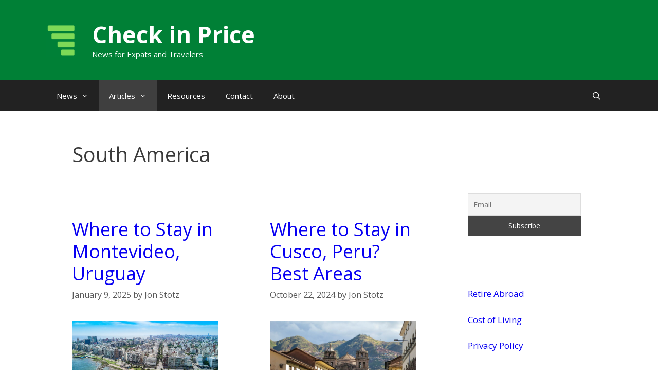

--- FILE ---
content_type: text/html; charset=UTF-8
request_url: https://checkinprice.com/category/articles/south-america/
body_size: 10873
content:
<!DOCTYPE html>
<html lang="en-US">
<head>
	<meta charset="UTF-8">
	<meta name='robots' content='index, follow, max-image-preview:large, max-snippet:-1, max-video-preview:-1' />
	
	<meta name="viewport" content="width=device-width, initial-scale=1">
	<!-- This site is optimized with the Yoast SEO plugin v26.8 - https://yoast.com/product/yoast-seo-wordpress/ -->
	<link media="all" href="https://checkinprice.com/wp-content/cache/autoptimize/css/autoptimize_c69cb8a3b3dd9113bb89b05d0f1285d1.css" rel="stylesheet"><title>South America Archives - Check in Price</title>
	<link rel="canonical" href="https://checkinprice.com/category/articles/south-america/" />
	<link rel="next" href="https://checkinprice.com/category/articles/south-america/page/2/" />
	<meta property="og:locale" content="en_US" />
	<meta property="og:type" content="article" />
	<meta property="og:title" content="South America Archives - Check in Price" />
	<meta property="og:url" content="https://checkinprice.com/category/articles/south-america/" />
	<meta property="og:site_name" content="Check in Price" />
	<meta name="twitter:card" content="summary_large_image" />
	<script type="application/ld+json" class="yoast-schema-graph">{"@context":"https://schema.org","@graph":[{"@type":"CollectionPage","@id":"https://checkinprice.com/category/articles/south-america/","url":"https://checkinprice.com/category/articles/south-america/","name":"South America Archives - Check in Price","isPartOf":{"@id":"https://checkinprice.com/#website"},"primaryImageOfPage":{"@id":"https://checkinprice.com/category/articles/south-america/#primaryimage"},"image":{"@id":"https://checkinprice.com/category/articles/south-america/#primaryimage"},"thumbnailUrl":"https://checkinprice.com/wp-content/uploads/2017/07/where-to-stay-in-montevideo.jpg","breadcrumb":{"@id":"https://checkinprice.com/category/articles/south-america/#breadcrumb"},"inLanguage":"en-US"},{"@type":"ImageObject","inLanguage":"en-US","@id":"https://checkinprice.com/category/articles/south-america/#primaryimage","url":"https://checkinprice.com/wp-content/uploads/2017/07/where-to-stay-in-montevideo.jpg","contentUrl":"https://checkinprice.com/wp-content/uploads/2017/07/where-to-stay-in-montevideo.jpg","width":800,"height":449,"caption":"where to stay in montevideo"},{"@type":"BreadcrumbList","@id":"https://checkinprice.com/category/articles/south-america/#breadcrumb","itemListElement":[{"@type":"ListItem","position":1,"name":"Home","item":"https://checkinprice.com/"},{"@type":"ListItem","position":2,"name":"Articles","item":"https://checkinprice.com/category/articles/"},{"@type":"ListItem","position":3,"name":"South America"}]},{"@type":"WebSite","@id":"https://checkinprice.com/#website","url":"https://checkinprice.com/","name":"Check in Price","description":"News for Expats and Travelers","publisher":{"@id":"https://checkinprice.com/#organization"},"potentialAction":[{"@type":"SearchAction","target":{"@type":"EntryPoint","urlTemplate":"https://checkinprice.com/?s={search_term_string}"},"query-input":{"@type":"PropertyValueSpecification","valueRequired":true,"valueName":"search_term_string"}}],"inLanguage":"en-US"},{"@type":"Organization","@id":"https://checkinprice.com/#organization","name":"Check in Price","url":"https://checkinprice.com/","logo":{"@type":"ImageObject","inLanguage":"en-US","@id":"https://checkinprice.com/#/schema/logo/image/","url":"https://checkinprice.com/wp-content/uploads/2021/07/cropped-cropped-Blue-Icon-Construction-Logo-5-2.png","contentUrl":"https://checkinprice.com/wp-content/uploads/2021/07/cropped-cropped-Blue-Icon-Construction-Logo-5-2.png","width":77,"height":83,"caption":"Check in Price"},"image":{"@id":"https://checkinprice.com/#/schema/logo/image/"}}]}</script>
	<!-- / Yoast SEO plugin. -->


<link rel='dns-prefetch' href='//scripts.mediavine.com' />
<link rel='dns-prefetch' href='//www.googletagmanager.com' />
<link href='https://fonts.gstatic.com' crossorigin rel='preconnect' />
<link href='https://fonts.googleapis.com' crossorigin rel='preconnect' />
<link rel="alternate" type="application/rss+xml" title="Check in Price &raquo; Feed" href="https://checkinprice.com/feed/" />
<link rel="alternate" type="application/rss+xml" title="Check in Price &raquo; South America Category Feed" href="https://checkinprice.com/category/articles/south-america/feed/" />
<script>
window._wpemojiSettings = {"baseUrl":"https:\/\/s.w.org\/images\/core\/emoji\/16.0.1\/72x72\/","ext":".png","svgUrl":"https:\/\/s.w.org\/images\/core\/emoji\/16.0.1\/svg\/","svgExt":".svg","source":{"concatemoji":"https:\/\/checkinprice.com\/wp-includes\/js\/wp-emoji-release.min.js?ver=6.8.3"}};
/*! This file is auto-generated */
!function(s,n){var o,i,e;function c(e){try{var t={supportTests:e,timestamp:(new Date).valueOf()};sessionStorage.setItem(o,JSON.stringify(t))}catch(e){}}function p(e,t,n){e.clearRect(0,0,e.canvas.width,e.canvas.height),e.fillText(t,0,0);var t=new Uint32Array(e.getImageData(0,0,e.canvas.width,e.canvas.height).data),a=(e.clearRect(0,0,e.canvas.width,e.canvas.height),e.fillText(n,0,0),new Uint32Array(e.getImageData(0,0,e.canvas.width,e.canvas.height).data));return t.every(function(e,t){return e===a[t]})}function u(e,t){e.clearRect(0,0,e.canvas.width,e.canvas.height),e.fillText(t,0,0);for(var n=e.getImageData(16,16,1,1),a=0;a<n.data.length;a++)if(0!==n.data[a])return!1;return!0}function f(e,t,n,a){switch(t){case"flag":return n(e,"\ud83c\udff3\ufe0f\u200d\u26a7\ufe0f","\ud83c\udff3\ufe0f\u200b\u26a7\ufe0f")?!1:!n(e,"\ud83c\udde8\ud83c\uddf6","\ud83c\udde8\u200b\ud83c\uddf6")&&!n(e,"\ud83c\udff4\udb40\udc67\udb40\udc62\udb40\udc65\udb40\udc6e\udb40\udc67\udb40\udc7f","\ud83c\udff4\u200b\udb40\udc67\u200b\udb40\udc62\u200b\udb40\udc65\u200b\udb40\udc6e\u200b\udb40\udc67\u200b\udb40\udc7f");case"emoji":return!a(e,"\ud83e\udedf")}return!1}function g(e,t,n,a){var r="undefined"!=typeof WorkerGlobalScope&&self instanceof WorkerGlobalScope?new OffscreenCanvas(300,150):s.createElement("canvas"),o=r.getContext("2d",{willReadFrequently:!0}),i=(o.textBaseline="top",o.font="600 32px Arial",{});return e.forEach(function(e){i[e]=t(o,e,n,a)}),i}function t(e){var t=s.createElement("script");t.src=e,t.defer=!0,s.head.appendChild(t)}"undefined"!=typeof Promise&&(o="wpEmojiSettingsSupports",i=["flag","emoji"],n.supports={everything:!0,everythingExceptFlag:!0},e=new Promise(function(e){s.addEventListener("DOMContentLoaded",e,{once:!0})}),new Promise(function(t){var n=function(){try{var e=JSON.parse(sessionStorage.getItem(o));if("object"==typeof e&&"number"==typeof e.timestamp&&(new Date).valueOf()<e.timestamp+604800&&"object"==typeof e.supportTests)return e.supportTests}catch(e){}return null}();if(!n){if("undefined"!=typeof Worker&&"undefined"!=typeof OffscreenCanvas&&"undefined"!=typeof URL&&URL.createObjectURL&&"undefined"!=typeof Blob)try{var e="postMessage("+g.toString()+"("+[JSON.stringify(i),f.toString(),p.toString(),u.toString()].join(",")+"));",a=new Blob([e],{type:"text/javascript"}),r=new Worker(URL.createObjectURL(a),{name:"wpTestEmojiSupports"});return void(r.onmessage=function(e){c(n=e.data),r.terminate(),t(n)})}catch(e){}c(n=g(i,f,p,u))}t(n)}).then(function(e){for(var t in e)n.supports[t]=e[t],n.supports.everything=n.supports.everything&&n.supports[t],"flag"!==t&&(n.supports.everythingExceptFlag=n.supports.everythingExceptFlag&&n.supports[t]);n.supports.everythingExceptFlag=n.supports.everythingExceptFlag&&!n.supports.flag,n.DOMReady=!1,n.readyCallback=function(){n.DOMReady=!0}}).then(function(){return e}).then(function(){var e;n.supports.everything||(n.readyCallback(),(e=n.source||{}).concatemoji?t(e.concatemoji):e.wpemoji&&e.twemoji&&(t(e.twemoji),t(e.wpemoji)))}))}((window,document),window._wpemojiSettings);
</script>

<link rel='stylesheet' id='generate-fonts-css' href='//fonts.googleapis.com/css?family=Open+Sans:300,300italic,regular,italic,600,600italic,700,700italic,800,800italic' media='all' />



















<script src="https://checkinprice.com/wp-includes/js/jquery/jquery.min.js?ver=3.7.1" id="jquery-core-js"></script>

<script id="jquery-js-after">
jQuery(document).ready(function() {
	jQuery(".df071ee644055b30457cd6b79b33992f").click(function() {
		jQuery.post(
			"https://checkinprice.com/wp-admin/admin-ajax.php", {
				"action": "quick_adsense_onpost_ad_click",
				"quick_adsense_onpost_ad_index": jQuery(this).attr("data-index"),
				"quick_adsense_nonce": "7ab48d8cf5",
			}, function(response) { }
		);
	});
});
</script>

<script async="async" fetchpriority="high" data-noptimize="1" data-cfasync="false" src="https://scripts.mediavine.com/tags/check-in-price.js?ver=6.8.3" id="mv-script-wrapper-js"></script>



<!-- Google tag (gtag.js) snippet added by Site Kit -->
<!-- Google Ads snippet added by Site Kit -->
<script src="https://www.googletagmanager.com/gtag/js?id=AW-11534567872" id="google_gtagjs-js" async></script>
<script id="google_gtagjs-js-after">
window.dataLayer = window.dataLayer || [];function gtag(){dataLayer.push(arguments);}
gtag("js", new Date());
gtag("set", "developer_id.dZTNiMT", true);
gtag("config", "AW-11534567872");
 window._googlesitekit = window._googlesitekit || {}; window._googlesitekit.throttledEvents = []; window._googlesitekit.gtagEvent = (name, data) => { var key = JSON.stringify( { name, data } ); if ( !! window._googlesitekit.throttledEvents[ key ] ) { return; } window._googlesitekit.throttledEvents[ key ] = true; setTimeout( () => { delete window._googlesitekit.throttledEvents[ key ]; }, 5 ); gtag( "event", name, { ...data, event_source: "site-kit" } ); };
</script>
<link rel="https://api.w.org/" href="https://checkinprice.com/wp-json/" /><link rel="alternate" title="JSON" type="application/json" href="https://checkinprice.com/wp-json/wp/v2/categories/9" /><link rel="EditURI" type="application/rsd+xml" title="RSD" href="https://checkinprice.com/xmlrpc.php?rsd" />
<meta name="generator" content="WordPress 6.8.3" />
<meta name="generator" content="Site Kit by Google 1.171.0" /><link rel="icon" href="https://checkinprice.com/wp-content/uploads/2021/10/cropped-Blue-Icon-Construction-Logo-7-32x32.png" sizes="32x32" />
<link rel="icon" href="https://checkinprice.com/wp-content/uploads/2021/10/cropped-Blue-Icon-Construction-Logo-7-192x192.png" sizes="192x192" />
<link rel="apple-touch-icon" href="https://checkinprice.com/wp-content/uploads/2021/10/cropped-Blue-Icon-Construction-Logo-7-180x180.png" />
<meta name="msapplication-TileImage" content="https://checkinprice.com/wp-content/uploads/2021/10/cropped-Blue-Icon-Construction-Logo-7-270x270.png" />
		
		</head>

<body class="archive category category-south-america category-9 wp-custom-logo wp-embed-responsive wp-theme-generatepress post-image-below-header post-image-aligned-center generate-columns-activated right-sidebar nav-below-header separate-containers fluid-header active-footer-widgets-3 nav-search-enabled nav-aligned-left header-aligned-left dropdown-hover" itemtype="https://schema.org/Blog" itemscope>
	<a class="screen-reader-text skip-link" href="#content" title="Skip to content">Skip to content</a>		<header class="site-header" id="masthead" aria-label="Site"  itemtype="https://schema.org/WPHeader" itemscope>
			<div class="inside-header grid-container grid-parent">
				<div class="site-branding-container"><div class="site-logo">
					<a href="https://checkinprice.com/" rel="home">
						<img  class="header-image is-logo-image" alt="Check in Price" src="https://checkinprice.com/wp-content/uploads/2021/07/cropped-cropped-Blue-Icon-Construction-Logo-5-2.png" />
					</a>
				</div><div class="site-branding">
						<p class="main-title" itemprop="headline">
					<a href="https://checkinprice.com/" rel="home">Check in Price</a>
				</p>
						<p class="site-description" itemprop="description">News for Expats and Travelers</p>
					</div></div>			</div>
		</header>
				<nav class="main-navigation sub-menu-right" id="site-navigation" aria-label="Primary"  itemtype="https://schema.org/SiteNavigationElement" itemscope>
			<div class="inside-navigation grid-container grid-parent">
				<form method="get" class="search-form navigation-search" action="https://checkinprice.com/">
					<input type="search" class="search-field" value="" name="s" title="Search" />
				</form>		<div class="mobile-bar-items">
						<span class="search-item">
				<a aria-label="Open Search Bar" href="#">
									</a>
			</span>
		</div>
						<button class="menu-toggle" aria-controls="primary-menu" aria-expanded="false">
					<span class="mobile-menu">Menu</span>				</button>
				<div id="primary-menu" class="main-nav"><ul id="menu-check-in-price" class=" menu sf-menu"><li id="menu-item-8981" class="menu-item menu-item-type-taxonomy menu-item-object-category menu-item-has-children menu-item-8981"><a href="https://checkinprice.com/category/news/">News<span role="presentation" class="dropdown-menu-toggle"></span></a>
<ul class="sub-menu">
	<li id="menu-item-10151" class="menu-item menu-item-type-taxonomy menu-item-object-category menu-item-10151"><a href="https://checkinprice.com/category/news/asia-news/">Asia</a></li>
	<li id="menu-item-10152" class="menu-item menu-item-type-taxonomy menu-item-object-category menu-item-10152"><a href="https://checkinprice.com/category/news/europe-news/">Europe</a></li>
</ul>
</li>
<li id="menu-item-10148" class="menu-item menu-item-type-taxonomy menu-item-object-category current-category-ancestor current-menu-ancestor current-menu-parent current-category-parent menu-item-has-children menu-item-10148"><a href="https://checkinprice.com/category/articles/">Articles<span role="presentation" class="dropdown-menu-toggle"></span></a>
<ul class="sub-menu">
	<li id="menu-item-271" class="menu-item menu-item-type-taxonomy menu-item-object-category menu-item-271"><a href="https://checkinprice.com/category/articles/europe/">Europe</a></li>
	<li id="menu-item-272" class="menu-item menu-item-type-taxonomy menu-item-object-category menu-item-272"><a href="https://checkinprice.com/category/articles/asia/">Asia</a></li>
	<li id="menu-item-10149" class="menu-item menu-item-type-taxonomy menu-item-object-category menu-item-10149"><a href="https://checkinprice.com/category/articles/north-america/">North America</a></li>
	<li id="menu-item-10150" class="menu-item menu-item-type-taxonomy menu-item-object-category current-menu-item menu-item-10150"><a href="https://checkinprice.com/category/articles/south-america/" aria-current="page">South America</a></li>
	<li id="menu-item-10153" class="menu-item menu-item-type-taxonomy menu-item-object-category menu-item-10153"><a href="https://checkinprice.com/category/articles/oceania/">Oceania</a></li>
</ul>
</li>
<li id="menu-item-270" class="menu-item menu-item-type-post_type menu-item-object-page menu-item-270"><a href="https://checkinprice.com/resources/">Resources</a></li>
<li id="menu-item-269" class="menu-item menu-item-type-post_type menu-item-object-page menu-item-269"><a href="https://checkinprice.com/contact/">Contact</a></li>
<li id="menu-item-3771" class="menu-item menu-item-type-post_type menu-item-object-page menu-item-3771"><a href="https://checkinprice.com/affiliate-disclaimer-about/">About</a></li>
<li class="search-item menu-item-align-right"><a aria-label="Open Search Bar" href="#"></a></li></ul></div>			</div>
		</nav>
		
	<div class="site grid-container container hfeed grid-parent" id="page">
				<div class="site-content" id="content">
			
	<div class="content-area grid-parent mobile-grid-100 grid-75 tablet-grid-75" id="primary">
		<main class="site-main" id="main">
			<div class="generate-columns-container ">		<header class="page-header" aria-label="Page">
			
			<h1 class="page-title">
				South America			</h1>

					</header>
		<article id="post-2457" class="post-2457 post type-post status-publish format-standard has-post-thumbnail hentry category-articles category-luxury-travel category-south-america tag-best-areas-to-stay-in-montevideo tag-best-places-to-stay-in-montevideo tag-where-to-stay-in-montevideo generate-columns tablet-grid-50 mobile-grid-100 grid-parent grid-50" itemtype="https://schema.org/CreativeWork" itemscope>
	<div class="inside-article">
					<header class="entry-header">
				<h2 class="entry-title" itemprop="headline"><a href="https://checkinprice.com/where-to-stay-montevideo/" rel="bookmark">Where to Stay in Montevideo, Uruguay</a></h2>		<div class="entry-meta">
			<span class="posted-on"><time class="updated" datetime="2025-01-09T12:47:37+00:00" itemprop="dateModified">January 9, 2025</time><time class="entry-date published" datetime="2025-01-09T05:27:29+00:00" itemprop="datePublished">January 9, 2025</time></span> <span class="byline">by <span class="author vcard" itemprop="author" itemtype="https://schema.org/Person" itemscope><a class="url fn n" href="https://checkinprice.com/author/admin/" title="View all posts by Jon Stotz" rel="author" itemprop="url"><span class="author-name" itemprop="name">Jon Stotz</span></a></span></span> 		</div>
					</header>
			<div class="post-image">
						
						<a href="https://checkinprice.com/where-to-stay-montevideo/">
							<img width="800" height="449" src="https://checkinprice.com/wp-content/uploads/2017/07/where-to-stay-in-montevideo.jpg" class="attachment-full size-full wp-post-image" alt="where to stay in montevideo" itemprop="image" decoding="async" fetchpriority="high" srcset="https://checkinprice.com/wp-content/uploads/2017/07/where-to-stay-in-montevideo.jpg 800w, https://checkinprice.com/wp-content/uploads/2017/07/where-to-stay-in-montevideo-300x168.jpg 300w, https://checkinprice.com/wp-content/uploads/2017/07/where-to-stay-in-montevideo-768x431.jpg 768w, https://checkinprice.com/wp-content/uploads/2017/07/where-to-stay-in-montevideo-570x320.jpg 570w, https://checkinprice.com/wp-content/uploads/2017/07/where-to-stay-in-montevideo-555x312.jpg 555w, https://checkinprice.com/wp-content/uploads/2017/07/where-to-stay-in-montevideo-360x203.jpg 360w, https://checkinprice.com/wp-content/uploads/2017/07/where-to-stay-in-montevideo-263x148.jpg 263w, https://checkinprice.com/wp-content/uploads/2017/07/where-to-stay-in-montevideo-204x115.jpg 204w, https://checkinprice.com/wp-content/uploads/2017/07/where-to-stay-in-montevideo-165x93.jpg 165w, https://checkinprice.com/wp-content/uploads/2017/07/where-to-stay-in-montevideo-750x422.jpg 750w" sizes="(max-width: 800px) 100vw, 800px" />
						</a>
					</div>
			<div class="entry-summary" itemprop="text">
				<p>Where to stay in Montevideo? Check our guide on the best areas in the Uruguay capital, one of the safest and most charming cities in South America Montevideo is Uruguay’s capital and largest city, a well-kept secret in South America. Be sure to check out the following insider tips on &#8230; <a title="Where to Stay in Montevideo, Uruguay" class="read-more" href="https://checkinprice.com/where-to-stay-montevideo/" aria-label="More on Where to Stay in Montevideo, Uruguay">Read more</a></p>
			</div>

				<footer class="entry-meta" aria-label="Entry meta">
			<span class="cat-links"><span class="screen-reader-text">Categories </span><a href="https://checkinprice.com/category/articles/" rel="category tag">Articles</a>, <a href="https://checkinprice.com/category/luxury-travel/" rel="category tag">Luxury Travel</a>, <a href="https://checkinprice.com/category/articles/south-america/" rel="category tag">South America</a></span> <span class="tags-links"><span class="screen-reader-text">Tags </span><a href="https://checkinprice.com/tag/best-areas-to-stay-in-montevideo/" rel="tag">best areas to stay in montevideo</a>, <a href="https://checkinprice.com/tag/best-places-to-stay-in-montevideo/" rel="tag">best places to stay in montevideo</a>, <a href="https://checkinprice.com/tag/where-to-stay-in-montevideo/" rel="tag">where to stay in montevideo</a></span> 		</footer>
			</div>
</article>
<article id="post-7566" class="post-7566 post type-post status-publish format-standard has-post-thumbnail hentry category-articles category-south-america tag-cusco-hotels tag-cusco-peru tag-cuzco-peru tag-where-to-stay-in-cusco tag-where-to-stay-in-cuzco generate-columns tablet-grid-50 mobile-grid-100 grid-parent grid-50" itemtype="https://schema.org/CreativeWork" itemscope>
	<div class="inside-article">
					<header class="entry-header">
				<h2 class="entry-title" itemprop="headline"><a href="https://checkinprice.com/where-to-stay-in-cusco-peru-best-areas/" rel="bookmark">Where to Stay in Cusco, Peru? Best Areas</a></h2>		<div class="entry-meta">
			<span class="posted-on"><time class="updated" datetime="2024-11-22T13:52:57+00:00" itemprop="dateModified">November 22, 2024</time><time class="entry-date published" datetime="2024-10-22T06:36:50+00:00" itemprop="datePublished">October 22, 2024</time></span> <span class="byline">by <span class="author vcard" itemprop="author" itemtype="https://schema.org/Person" itemscope><a class="url fn n" href="https://checkinprice.com/author/admin/" title="View all posts by Jon Stotz" rel="author" itemprop="url"><span class="author-name" itemprop="name">Jon Stotz</span></a></span></span> 		</div>
					</header>
			<div class="post-image">
						
						<a href="https://checkinprice.com/where-to-stay-in-cusco-peru-best-areas/">
							<img width="1200" height="799" src="https://checkinprice.com/wp-content/uploads/2019/08/cusco-peru.jpg" class="attachment-full size-full wp-post-image" alt="" itemprop="image" decoding="async" srcset="https://checkinprice.com/wp-content/uploads/2019/08/cusco-peru.jpg 1200w, https://checkinprice.com/wp-content/uploads/2019/08/cusco-peru-300x200.jpg 300w, https://checkinprice.com/wp-content/uploads/2019/08/cusco-peru-768x511.jpg 768w, https://checkinprice.com/wp-content/uploads/2019/08/cusco-peru-1024x682.jpg 1024w, https://checkinprice.com/wp-content/uploads/2019/08/cusco-peru-780x520.jpg 780w, https://checkinprice.com/wp-content/uploads/2019/08/cusco-peru-375x250.jpg 375w, https://checkinprice.com/wp-content/uploads/2019/08/cusco-peru-320x213.jpg 320w, https://checkinprice.com/wp-content/uploads/2019/08/cusco-peru-321x214.jpg 321w, https://checkinprice.com/wp-content/uploads/2019/08/cusco-peru-165x110.jpg 165w, https://checkinprice.com/wp-content/uploads/2019/08/cusco-peru-250x165.jpg 250w" sizes="(max-width: 1200px) 100vw, 1200px" />
						</a>
					</div>
			<div class="entry-summary" itemprop="text">
				<p>Where to stay in Cusco? Check our the best places to stay in Cusco, Peru, one of the most historic cities in South America Are you considering a trip to Cusco and Machu Pichu? Check below our guide to Cusco featuring the best neighborhoods in this exciting Peruvian city. Cusco &#8230; <a title="Where to Stay in Cusco, Peru? Best Areas" class="read-more" href="https://checkinprice.com/where-to-stay-in-cusco-peru-best-areas/" aria-label="More on Where to Stay in Cusco, Peru? Best Areas">Read more</a></p>
			</div>

				<footer class="entry-meta" aria-label="Entry meta">
			<span class="cat-links"><span class="screen-reader-text">Categories </span><a href="https://checkinprice.com/category/articles/" rel="category tag">Articles</a>, <a href="https://checkinprice.com/category/articles/south-america/" rel="category tag">South America</a></span> <span class="tags-links"><span class="screen-reader-text">Tags </span><a href="https://checkinprice.com/tag/cusco-hotels/" rel="tag">cusco hotels</a>, <a href="https://checkinprice.com/tag/cusco-peru/" rel="tag">cusco peru</a>, <a href="https://checkinprice.com/tag/cuzco-peru/" rel="tag">cuzco peru</a>, <a href="https://checkinprice.com/tag/where-to-stay-in-cusco/" rel="tag">where to stay in cusco</a>, <a href="https://checkinprice.com/tag/where-to-stay-in-cuzco/" rel="tag">where to stay in cuzco</a></span> 		</footer>
			</div>
</article>
<article id="post-21074" class="post-21074 post type-post status-publish format-standard has-post-thumbnail hentry category-articles category-south-america tag-best-areas-florianopolis-brazil tag-best-neighborhoods-florianopolis tag-best-places-to-stay-in-florianopolis generate-columns tablet-grid-50 mobile-grid-100 grid-parent grid-50" itemtype="https://schema.org/CreativeWork" itemscope>
	<div class="inside-article">
					<header class="entry-header">
				<h2 class="entry-title" itemprop="headline"><a href="https://checkinprice.com/where-to-stay-in-florianopolis/" rel="bookmark">Where to Stay in Florianopolis, Brazil</a></h2>		<div class="entry-meta">
			<span class="posted-on"><time class="updated" datetime="2023-06-16T10:04:45+00:00" itemprop="dateModified">June 16, 2023</time><time class="entry-date published" datetime="2023-06-14T15:52:20+00:00" itemprop="datePublished">June 14, 2023</time></span> <span class="byline">by <span class="author vcard" itemprop="author" itemtype="https://schema.org/Person" itemscope><a class="url fn n" href="https://checkinprice.com/author/admin/" title="View all posts by Jon Stotz" rel="author" itemprop="url"><span class="author-name" itemprop="name">Jon Stotz</span></a></span></span> 		</div>
					</header>
			<div class="post-image">
						
						<a href="https://checkinprice.com/where-to-stay-in-florianopolis/">
							<img width="1200" height="757" src="https://checkinprice.com/wp-content/uploads/2023/06/stay-in-florianopolis.jpg" class="attachment-full size-full wp-post-image" alt="" itemprop="image" decoding="async" srcset="https://checkinprice.com/wp-content/uploads/2023/06/stay-in-florianopolis.jpg 1200w, https://checkinprice.com/wp-content/uploads/2023/06/stay-in-florianopolis-300x189.jpg 300w, https://checkinprice.com/wp-content/uploads/2023/06/stay-in-florianopolis-1024x646.jpg 1024w, https://checkinprice.com/wp-content/uploads/2023/06/stay-in-florianopolis-768x484.jpg 768w" sizes="(max-width: 1200px) 100vw, 1200px" />
						</a>
					</div>
			<div class="entry-summary" itemprop="text">
				<p>Best areas to stay in Florianopolis: Discover which neighborhoods are the best on the island, according to your travel needs Welcome to Florianopolis, Brazil&#8217;s enchanting island city known for its pristine beaches, breathtaking landscapes, and vibrant cultural scene. With over 40 stunning beaches, each with its own allure, Florianopolis offers &#8230; <a title="Where to Stay in Florianopolis, Brazil" class="read-more" href="https://checkinprice.com/where-to-stay-in-florianopolis/" aria-label="More on Where to Stay in Florianopolis, Brazil">Read more</a></p>
			</div>

				<footer class="entry-meta" aria-label="Entry meta">
			<span class="cat-links"><span class="screen-reader-text">Categories </span><a href="https://checkinprice.com/category/articles/" rel="category tag">Articles</a>, <a href="https://checkinprice.com/category/articles/south-america/" rel="category tag">South America</a></span> <span class="tags-links"><span class="screen-reader-text">Tags </span><a href="https://checkinprice.com/tag/best-areas-florianopolis-brazil/" rel="tag">best areas florianopolis brazil</a>, <a href="https://checkinprice.com/tag/best-neighborhoods-florianopolis/" rel="tag">best neighborhoods florianopolis</a>, <a href="https://checkinprice.com/tag/best-places-to-stay-in-florianopolis/" rel="tag">best places to stay in florianopolis</a></span> 		</footer>
			</div>
</article>
<article id="post-20964" class="post-20964 post type-post status-publish format-standard has-post-thumbnail hentry category-articles category-asia category-europe category-north-america category-oceania category-south-america category-work-abroad-guide generate-columns tablet-grid-50 mobile-grid-100 grid-parent grid-50" itemtype="https://schema.org/CreativeWork" itemscope>
	<div class="inside-article">
					<header class="entry-header">
				<h2 class="entry-title" itemprop="headline"><a href="https://checkinprice.com/airbnb-makes-money/" rel="bookmark">How Airbnb makes money and how you can profit from it too</a></h2>		<div class="entry-meta">
			<span class="posted-on"><time class="entry-date published" datetime="2023-04-27T16:16:14+00:00" itemprop="datePublished">April 27, 2023</time></span> <span class="byline">by <span class="author vcard" itemprop="author" itemtype="https://schema.org/Person" itemscope><a class="url fn n" href="https://checkinprice.com/author/admin/" title="View all posts by Jon Stotz" rel="author" itemprop="url"><span class="author-name" itemprop="name">Jon Stotz</span></a></span></span> 		</div>
					</header>
			<div class="post-image">
						
						<a href="https://checkinprice.com/airbnb-makes-money/">
							<img width="1200" height="800" src="https://checkinprice.com/wp-content/uploads/2023/04/how-airbnb-makes-money.jpg" class="attachment-full size-full wp-post-image" alt="how airbnb makes money" itemprop="image" decoding="async" loading="lazy" srcset="https://checkinprice.com/wp-content/uploads/2023/04/how-airbnb-makes-money.jpg 1200w, https://checkinprice.com/wp-content/uploads/2023/04/how-airbnb-makes-money-300x200.jpg 300w, https://checkinprice.com/wp-content/uploads/2023/04/how-airbnb-makes-money-1024x683.jpg 1024w, https://checkinprice.com/wp-content/uploads/2023/04/how-airbnb-makes-money-768x512.jpg 768w" sizes="auto, (max-width: 1200px) 100vw, 1200px" />
						</a>
					</div>
			<div class="entry-summary" itemprop="text">
				<p>Airbnb has revolutionized the travel industry by providing a platform for individuals to rent out their properties to travelers around the world. Since its launch in 2008, the company has experienced tremendous growth, and today it operates in more than 220 countries and has over 150 million users worldwide. &nbsp; &#8230; <a title="How Airbnb makes money and how you can profit from it too" class="read-more" href="https://checkinprice.com/airbnb-makes-money/" aria-label="More on How Airbnb makes money and how you can profit from it too">Read more</a></p>
			</div>

				<footer class="entry-meta" aria-label="Entry meta">
			<span class="cat-links"><span class="screen-reader-text">Categories </span><a href="https://checkinprice.com/category/articles/" rel="category tag">Articles</a>, <a href="https://checkinprice.com/category/articles/asia/" rel="category tag">Asia</a>, <a href="https://checkinprice.com/category/articles/europe/" rel="category tag">Europe</a>, <a href="https://checkinprice.com/category/articles/north-america/" rel="category tag">North America</a>, <a href="https://checkinprice.com/category/articles/oceania/" rel="category tag">Oceania</a>, <a href="https://checkinprice.com/category/articles/south-america/" rel="category tag">South America</a>, <a href="https://checkinprice.com/category/work-abroad-guide/" rel="category tag">Work Abroad Guide</a></span> 		</footer>
			</div>
</article>
<article id="post-6333" class="post-6333 post type-post status-publish format-standard has-post-thumbnail hentry category-articles category-luxury-travel category-south-america tag-best-areas-quito-ecuador tag-best-places-to-stay-in-quito tag-quito-hotels tag-quito-old-town tag-where-to-stay-in-quito generate-columns tablet-grid-50 mobile-grid-100 grid-parent grid-50" itemtype="https://schema.org/CreativeWork" itemscope>
	<div class="inside-article">
					<header class="entry-header">
				<h2 class="entry-title" itemprop="headline"><a href="https://checkinprice.com/where-to-stay-in-quito-ecuador/" rel="bookmark">Where to Stay in Quito, Ecuador? Neighborhoods Guide</a></h2>		<div class="entry-meta">
			<span class="posted-on"><time class="entry-date published" datetime="2023-04-23T09:32:45+00:00" itemprop="datePublished">April 23, 2023</time></span> <span class="byline">by <span class="author vcard" itemprop="author" itemtype="https://schema.org/Person" itemscope><a class="url fn n" href="https://checkinprice.com/author/admin/" title="View all posts by Jon Stotz" rel="author" itemprop="url"><span class="author-name" itemprop="name">Jon Stotz</span></a></span></span> 		</div>
					</header>
			<div class="post-image">
						
						<a href="https://checkinprice.com/where-to-stay-in-quito-ecuador/">
							<img width="1200" height="800" src="https://checkinprice.com/wp-content/uploads/2018/10/where-to-stay-in-quito-ecuador.jpg" class="attachment-full size-full wp-post-image" alt="where to stay in quito ecuador" itemprop="image" decoding="async" loading="lazy" srcset="https://checkinprice.com/wp-content/uploads/2018/10/where-to-stay-in-quito-ecuador.jpg 1200w, https://checkinprice.com/wp-content/uploads/2018/10/where-to-stay-in-quito-ecuador-300x200.jpg 300w, https://checkinprice.com/wp-content/uploads/2018/10/where-to-stay-in-quito-ecuador-768x512.jpg 768w, https://checkinprice.com/wp-content/uploads/2018/10/where-to-stay-in-quito-ecuador-1024x683.jpg 1024w, https://checkinprice.com/wp-content/uploads/2018/10/where-to-stay-in-quito-ecuador-780x520.jpg 780w, https://checkinprice.com/wp-content/uploads/2018/10/where-to-stay-in-quito-ecuador-375x250.jpg 375w, https://checkinprice.com/wp-content/uploads/2018/10/where-to-stay-in-quito-ecuador-320x213.jpg 320w, https://checkinprice.com/wp-content/uploads/2018/10/where-to-stay-in-quito-ecuador-321x214.jpg 321w, https://checkinprice.com/wp-content/uploads/2018/10/where-to-stay-in-quito-ecuador-165x110.jpg 165w" sizes="auto, (max-width: 1200px) 100vw, 1200px" />
						</a>
					</div>
			<div class="entry-summary" itemprop="text">
				<p>Where to stay in Quito? Let&#8217;s check what the capital of Ecuador has to offer in its best areas and featuring an overview of traveling to Quito Quito is the capital of Ecuador and has one of the best-preserved colonial centres in South America. It’s the second highest capital city &#8230; <a title="Where to Stay in Quito, Ecuador? Neighborhoods Guide" class="read-more" href="https://checkinprice.com/where-to-stay-in-quito-ecuador/" aria-label="More on Where to Stay in Quito, Ecuador? Neighborhoods Guide">Read more</a></p>
			</div>

				<footer class="entry-meta" aria-label="Entry meta">
			<span class="cat-links"><span class="screen-reader-text">Categories </span><a href="https://checkinprice.com/category/articles/" rel="category tag">Articles</a>, <a href="https://checkinprice.com/category/luxury-travel/" rel="category tag">Luxury Travel</a>, <a href="https://checkinprice.com/category/articles/south-america/" rel="category tag">South America</a></span> <span class="tags-links"><span class="screen-reader-text">Tags </span><a href="https://checkinprice.com/tag/best-areas-quito-ecuador/" rel="tag">best areas quito ecuador</a>, <a href="https://checkinprice.com/tag/best-places-to-stay-in-quito/" rel="tag">best places to stay in quito</a>, <a href="https://checkinprice.com/tag/quito-hotels/" rel="tag">quito hotels</a>, <a href="https://checkinprice.com/tag/quito-old-town/" rel="tag">quito old town</a>, <a href="https://checkinprice.com/tag/where-to-stay-in-quito/" rel="tag">where to stay in quito</a></span> 		</footer>
			</div>
</article>
<article id="post-16335" class="post-16335 post type-post status-publish format-standard has-post-thumbnail hentry category-articles category-asia category-europe category-live-abroad category-north-america category-south-america category-work-abroad-guide tag-airbnb-investment tag-earn-money-airbnb tag-start-airbnb generate-columns tablet-grid-50 mobile-grid-100 grid-parent grid-50" itemtype="https://schema.org/CreativeWork" itemscope>
	<div class="inside-article">
					<header class="entry-header">
				<h2 class="entry-title" itemprop="headline"><a href="https://checkinprice.com/best-countries-to-start-an-airbnb-investment/" rel="bookmark">Best Countries to Start an Airbnb Investment</a></h2>		<div class="entry-meta">
			<span class="posted-on"><time class="updated" datetime="2023-03-20T08:08:20+00:00" itemprop="dateModified">March 20, 2023</time><time class="entry-date published" datetime="2023-03-20T04:30:15+00:00" itemprop="datePublished">March 20, 2023</time></span> <span class="byline">by <span class="author vcard" itemprop="author" itemtype="https://schema.org/Person" itemscope><a class="url fn n" href="https://checkinprice.com/author/admin/" title="View all posts by Jon Stotz" rel="author" itemprop="url"><span class="author-name" itemprop="name">Jon Stotz</span></a></span></span> 		</div>
					</header>
			<div class="post-image">
						
						<a href="https://checkinprice.com/best-countries-to-start-an-airbnb-investment/">
							<img width="1200" height="800" src="https://checkinprice.com/wp-content/uploads/2020/03/colombia-cartagena.jpg" class="attachment-full size-full wp-post-image" alt="airbnb investment" itemprop="image" decoding="async" loading="lazy" srcset="https://checkinprice.com/wp-content/uploads/2020/03/colombia-cartagena.jpg 1200w, https://checkinprice.com/wp-content/uploads/2020/03/colombia-cartagena-300x200.jpg 300w, https://checkinprice.com/wp-content/uploads/2020/03/colombia-cartagena-1024x683.jpg 1024w, https://checkinprice.com/wp-content/uploads/2020/03/colombia-cartagena-768x512.jpg 768w, https://checkinprice.com/wp-content/uploads/2020/03/colombia-cartagena-780x520.jpg 780w, https://checkinprice.com/wp-content/uploads/2020/03/colombia-cartagena-375x250.jpg 375w, https://checkinprice.com/wp-content/uploads/2020/03/colombia-cartagena-320x213.jpg 320w, https://checkinprice.com/wp-content/uploads/2020/03/colombia-cartagena-321x214.jpg 321w, https://checkinprice.com/wp-content/uploads/2020/03/colombia-cartagena-165x110.jpg 165w" sizes="auto, (max-width: 1200px) 100vw, 1200px" />
						</a>
					</div>
			<div class="entry-summary" itemprop="text">
				<p>Best countries to start an Airbnb investment: check below the list of the most favorable countries to invest in real estate and turn it into a holiday rental Are you considering starting an Airbnb business? Learn below what are the top countries currently to start your investment and earn the &#8230; <a title="Best Countries to Start an Airbnb Investment" class="read-more" href="https://checkinprice.com/best-countries-to-start-an-airbnb-investment/" aria-label="More on Best Countries to Start an Airbnb Investment">Read more</a></p>
			</div>

				<footer class="entry-meta" aria-label="Entry meta">
			<span class="cat-links"><span class="screen-reader-text">Categories </span><a href="https://checkinprice.com/category/articles/" rel="category tag">Articles</a>, <a href="https://checkinprice.com/category/articles/asia/" rel="category tag">Asia</a>, <a href="https://checkinprice.com/category/articles/europe/" rel="category tag">Europe</a>, <a href="https://checkinprice.com/category/live-abroad/" rel="category tag">Live Abroad</a>, <a href="https://checkinprice.com/category/articles/north-america/" rel="category tag">North America</a>, <a href="https://checkinprice.com/category/articles/south-america/" rel="category tag">South America</a>, <a href="https://checkinprice.com/category/work-abroad-guide/" rel="category tag">Work Abroad Guide</a></span> <span class="tags-links"><span class="screen-reader-text">Tags </span><a href="https://checkinprice.com/tag/airbnb-investment/" rel="tag">airbnb investment</a>, <a href="https://checkinprice.com/tag/earn-money-airbnb/" rel="tag">earn money airbnb</a>, <a href="https://checkinprice.com/tag/start-airbnb/" rel="tag">start airbnb</a></span> 		</footer>
			</div>
</article>
<article id="post-9231" class="post-9231 post type-post status-publish format-standard has-post-thumbnail hentry category-articles category-live-abroad category-south-america category-work-abroad-guide tag-bogota tag-bogota-prices tag-colombia tag-colombia-prices tag-cost-of-living-in-bogota tag-cost-of-living-in-colombia generate-columns tablet-grid-50 mobile-grid-100 grid-parent grid-50" itemtype="https://schema.org/CreativeWork" itemscope>
	<div class="inside-article">
					<header class="entry-header">
				<h2 class="entry-title" itemprop="headline"><a href="https://checkinprice.com/cost-of-living-in-bogota-colombia/" rel="bookmark">Cost of Living in Bogotá, Colombia</a></h2>		<div class="entry-meta">
			<span class="posted-on"><time class="updated" datetime="2023-02-04T19:12:58+00:00" itemprop="dateModified">February 4, 2023</time><time class="entry-date published" datetime="2023-02-04T07:32:03+00:00" itemprop="datePublished">February 4, 2023</time></span> <span class="byline">by <span class="author vcard" itemprop="author" itemtype="https://schema.org/Person" itemscope><a class="url fn n" href="https://checkinprice.com/author/leighhogle/" title="View all posts by Laura Hernandez" rel="author" itemprop="url"><span class="author-name" itemprop="name">Laura Hernandez</span></a></span></span> 		</div>
					</header>
			<div class="post-image">
						
						<a href="https://checkinprice.com/cost-of-living-in-bogota-colombia/">
							<img width="1200" height="900" src="https://checkinprice.com/wp-content/uploads/2019/07/cost-of-living-in-bogota.jpg" class="attachment-full size-full wp-post-image" alt="cost of living in bogota colombia" itemprop="image" decoding="async" loading="lazy" srcset="https://checkinprice.com/wp-content/uploads/2019/07/cost-of-living-in-bogota.jpg 1200w, https://checkinprice.com/wp-content/uploads/2019/07/cost-of-living-in-bogota-300x225.jpg 300w, https://checkinprice.com/wp-content/uploads/2019/07/cost-of-living-in-bogota-768x576.jpg 768w, https://checkinprice.com/wp-content/uploads/2019/07/cost-of-living-in-bogota-1024x768.jpg 1024w" sizes="auto, (max-width: 1200px) 100vw, 1200px" />
						</a>
					</div>
			<div class="entry-summary" itemprop="text">
				<p>Cost of living in Bogotá, Colombia: let’s analyze costs of food, real estate, entertainment, and transport in Bogotá, the capital of Colombia. Are you considering moving to Bogotá for your career or to start a business? Check below the data for the cost of living in Bogotá, Colombia, which is &#8230; <a title="Cost of Living in Bogotá, Colombia" class="read-more" href="https://checkinprice.com/cost-of-living-in-bogota-colombia/" aria-label="More on Cost of Living in Bogotá, Colombia">Read more</a></p>
			</div>

				<footer class="entry-meta" aria-label="Entry meta">
			<span class="cat-links"><span class="screen-reader-text">Categories </span><a href="https://checkinprice.com/category/articles/" rel="category tag">Articles</a>, <a href="https://checkinprice.com/category/live-abroad/" rel="category tag">Live Abroad</a>, <a href="https://checkinprice.com/category/articles/south-america/" rel="category tag">South America</a>, <a href="https://checkinprice.com/category/work-abroad-guide/" rel="category tag">Work Abroad Guide</a></span> <span class="tags-links"><span class="screen-reader-text">Tags </span><a href="https://checkinprice.com/tag/bogota/" rel="tag">bogota</a>, <a href="https://checkinprice.com/tag/bogota-prices/" rel="tag">bogota prices</a>, <a href="https://checkinprice.com/tag/colombia/" rel="tag">colombia</a>, <a href="https://checkinprice.com/tag/colombia-prices/" rel="tag">colombia prices</a>, <a href="https://checkinprice.com/tag/cost-of-living-in-bogota/" rel="tag">cost of living in bogota</a>, <a href="https://checkinprice.com/tag/cost-of-living-in-colombia/" rel="tag">cost of living in colombia</a></span> 		</footer>
			</div>
</article>
<article id="post-2306" class="post-2306 post type-post status-publish format-standard has-post-thumbnail hentry category-articles category-luxury-travel category-south-america tag-best-areas-to-stay-in-buenos-aires tag-best-places-to-stay-in-buenos-aires tag-palermo-buenos-aires tag-puerto-madero tag-recoleta tag-where-to-stay-in-buenos-aires generate-columns tablet-grid-50 mobile-grid-100 grid-parent grid-50" itemtype="https://schema.org/CreativeWork" itemscope>
	<div class="inside-article">
					<header class="entry-header">
				<h2 class="entry-title" itemprop="headline"><a href="https://checkinprice.com/best-places-to-stay-in-buenos-aires/" rel="bookmark">Best Places to Stay in Buenos Aires, Argentina</a></h2>		<div class="entry-meta">
			<span class="posted-on"><time class="updated" datetime="2023-01-16T21:37:40+00:00" itemprop="dateModified">January 16, 2023</time><time class="entry-date published" datetime="2023-01-16T15:35:15+00:00" itemprop="datePublished">January 16, 2023</time></span> <span class="byline">by <span class="author vcard" itemprop="author" itemtype="https://schema.org/Person" itemscope><a class="url fn n" href="https://checkinprice.com/author/admin/" title="View all posts by Jon Stotz" rel="author" itemprop="url"><span class="author-name" itemprop="name">Jon Stotz</span></a></span></span> 		</div>
					</header>
			<div class="post-image">
						
						<a href="https://checkinprice.com/best-places-to-stay-in-buenos-aires/">
							<img width="800" height="600" src="https://checkinprice.com/wp-content/uploads/2017/06/where-to-stay-in-buenos-aires.jpg" class="attachment-full size-full wp-post-image" alt="where to stay in buenos aires" itemprop="image" decoding="async" loading="lazy" srcset="https://checkinprice.com/wp-content/uploads/2017/06/where-to-stay-in-buenos-aires.jpg 800w, https://checkinprice.com/wp-content/uploads/2017/06/where-to-stay-in-buenos-aires-300x225.jpg 300w, https://checkinprice.com/wp-content/uploads/2017/06/where-to-stay-in-buenos-aires-768x576.jpg 768w" sizes="auto, (max-width: 800px) 100vw, 800px" />
						</a>
					</div>
			<div class="entry-summary" itemprop="text">
				<p>Where to Stay in Buenos Aires? Check the best places to stay in Buenos Aires, including a review of Recoleta, Palermo and Puerto Madero Are you looking for the best areas to stay in Buenos Aires? Learn below where to stay in Buenos Aires, an check our great tips for &#8230; <a title="Best Places to Stay in Buenos Aires, Argentina" class="read-more" href="https://checkinprice.com/best-places-to-stay-in-buenos-aires/" aria-label="More on Best Places to Stay in Buenos Aires, Argentina">Read more</a></p>
			</div>

				<footer class="entry-meta" aria-label="Entry meta">
			<span class="cat-links"><span class="screen-reader-text">Categories </span><a href="https://checkinprice.com/category/articles/" rel="category tag">Articles</a>, <a href="https://checkinprice.com/category/luxury-travel/" rel="category tag">Luxury Travel</a>, <a href="https://checkinprice.com/category/articles/south-america/" rel="category tag">South America</a></span> <span class="tags-links"><span class="screen-reader-text">Tags </span><a href="https://checkinprice.com/tag/best-areas-to-stay-in-buenos-aires/" rel="tag">best areas to stay in Buenos Aires</a>, <a href="https://checkinprice.com/tag/best-places-to-stay-in-buenos-aires/" rel="tag">best places to stay in Buenos Aires</a>, <a href="https://checkinprice.com/tag/palermo-buenos-aires/" rel="tag">Palermo Buenos Aires</a>, <a href="https://checkinprice.com/tag/puerto-madero/" rel="tag">puerto madero</a>, <a href="https://checkinprice.com/tag/recoleta/" rel="tag">recoleta</a>, <a href="https://checkinprice.com/tag/where-to-stay-in-buenos-aires/" rel="tag">where to stay in Buenos Aires</a></span> 		</footer>
			</div>
</article>
<article id="post-20662" class="post-20662 post type-post status-publish format-standard has-post-thumbnail hentry category-articles category-europe category-north-america category-south-america generate-columns tablet-grid-50 mobile-grid-100 grid-parent grid-50" itemtype="https://schema.org/CreativeWork" itemscope>
	<div class="inside-article">
					<header class="entry-header">
				<h2 class="entry-title" itemprop="headline"><a href="https://checkinprice.com/what-are-the-world-largest-producers-of-silver/" rel="bookmark">What are the world largest producers of silver?</a></h2>		<div class="entry-meta">
			<span class="posted-on"><time class="entry-date published" datetime="2022-12-14T17:45:12+00:00" itemprop="datePublished">December 14, 2022</time></span> <span class="byline">by <span class="author vcard" itemprop="author" itemtype="https://schema.org/Person" itemscope><a class="url fn n" href="https://checkinprice.com/author/admin/" title="View all posts by Jon Stotz" rel="author" itemprop="url"><span class="author-name" itemprop="name">Jon Stotz</span></a></span></span> 		</div>
					</header>
			<div class="post-image">
						
						<a href="https://checkinprice.com/what-are-the-world-largest-producers-of-silver/">
							<img width="1200" height="801" src="https://checkinprice.com/wp-content/uploads/2022/12/silver-mine.jpg" class="attachment-full size-full wp-post-image" alt="silver mine bolivia" itemprop="image" decoding="async" loading="lazy" srcset="https://checkinprice.com/wp-content/uploads/2022/12/silver-mine.jpg 1200w, https://checkinprice.com/wp-content/uploads/2022/12/silver-mine-300x200.jpg 300w, https://checkinprice.com/wp-content/uploads/2022/12/silver-mine-1024x684.jpg 1024w, https://checkinprice.com/wp-content/uploads/2022/12/silver-mine-768x513.jpg 768w" sizes="auto, (max-width: 1200px) 100vw, 1200px" />
						</a>
					</div>
			<div class="entry-summary" itemprop="text">
				<p>Check below the largest countries by silver mining and exporting in the world Mexico, Peru, China, Chile and Australia are currently the world&#8217;s top silver producers. Mexico produced 5,600 metric tons of silver overall, which was the highest production rate. With productions of 3,400 and 3,000 metric tons, China and &#8230; <a title="What are the world largest producers of silver?" class="read-more" href="https://checkinprice.com/what-are-the-world-largest-producers-of-silver/" aria-label="More on What are the world largest producers of silver?">Read more</a></p>
			</div>

				<footer class="entry-meta" aria-label="Entry meta">
			<span class="cat-links"><span class="screen-reader-text">Categories </span><a href="https://checkinprice.com/category/articles/" rel="category tag">Articles</a>, <a href="https://checkinprice.com/category/articles/europe/" rel="category tag">Europe</a>, <a href="https://checkinprice.com/category/articles/north-america/" rel="category tag">North America</a>, <a href="https://checkinprice.com/category/articles/south-america/" rel="category tag">South America</a></span> 		</footer>
			</div>
</article>
<article id="post-8209" class="post-8209 post type-post status-publish format-standard has-post-thumbnail hentry category-articles category-live-abroad category-south-america tag-best-areas-to-stay-in-la-paz tag-centro-la-paz-hotel tag-downtown-la-paz-hotels tag-sopocachi-la-paz tag-where-to-stay-in-la-paz generate-columns tablet-grid-50 mobile-grid-100 grid-parent grid-50" itemtype="https://schema.org/CreativeWork" itemscope>
	<div class="inside-article">
					<header class="entry-header">
				<h2 class="entry-title" itemprop="headline"><a href="https://checkinprice.com/where-to-stay-in-la-paz-bolivia/" rel="bookmark">Where to Stay in La Paz, Bolivia? Best Areas</a></h2>		<div class="entry-meta">
			<span class="posted-on"><time class="entry-date published" datetime="2022-11-04T11:53:20+00:00" itemprop="datePublished">November 4, 2022</time></span> <span class="byline">by <span class="author vcard" itemprop="author" itemtype="https://schema.org/Person" itemscope><a class="url fn n" href="https://checkinprice.com/author/admin/" title="View all posts by Jon Stotz" rel="author" itemprop="url"><span class="author-name" itemprop="name">Jon Stotz</span></a></span></span> 		</div>
					</header>
			<div class="post-image">
						
						<a href="https://checkinprice.com/where-to-stay-in-la-paz-bolivia/">
							<img width="1200" height="797" src="https://checkinprice.com/wp-content/uploads/2019/04/where-to-stay-in-la-paz-bolivia.jpg" class="attachment-full size-full wp-post-image" alt="best places to stay in La Paz Bolivia" itemprop="image" decoding="async" loading="lazy" srcset="https://checkinprice.com/wp-content/uploads/2019/04/where-to-stay-in-la-paz-bolivia.jpg 1200w, https://checkinprice.com/wp-content/uploads/2019/04/where-to-stay-in-la-paz-bolivia-300x199.jpg 300w, https://checkinprice.com/wp-content/uploads/2019/04/where-to-stay-in-la-paz-bolivia-768x510.jpg 768w, https://checkinprice.com/wp-content/uploads/2019/04/where-to-stay-in-la-paz-bolivia-1024x680.jpg 1024w, https://checkinprice.com/wp-content/uploads/2019/04/where-to-stay-in-la-paz-bolivia-375x250.jpg 375w, https://checkinprice.com/wp-content/uploads/2019/04/where-to-stay-in-la-paz-bolivia-320x213.jpg 320w, https://checkinprice.com/wp-content/uploads/2019/04/where-to-stay-in-la-paz-bolivia-321x214.jpg 321w, https://checkinprice.com/wp-content/uploads/2019/04/where-to-stay-in-la-paz-bolivia-165x110.jpg 165w, https://checkinprice.com/wp-content/uploads/2019/04/where-to-stay-in-la-paz-bolivia-250x165.jpg 250w" sizes="auto, (max-width: 1200px) 100vw, 1200px" />
						</a>
					</div>
			<div class="entry-summary" itemprop="text">
				<p>Where to Stay in La Paz? Check our guide to the high altitude capital of the Bolivia, one of the most exotic cities in South America Are you traveling around South America? Check our guide on the best places to stay in La Paz, Bolivia, the highest capital city in &#8230; <a title="Where to Stay in La Paz, Bolivia? Best Areas" class="read-more" href="https://checkinprice.com/where-to-stay-in-la-paz-bolivia/" aria-label="More on Where to Stay in La Paz, Bolivia? Best Areas">Read more</a></p>
			</div>

				<footer class="entry-meta" aria-label="Entry meta">
			<span class="cat-links"><span class="screen-reader-text">Categories </span><a href="https://checkinprice.com/category/articles/" rel="category tag">Articles</a>, <a href="https://checkinprice.com/category/live-abroad/" rel="category tag">Live Abroad</a>, <a href="https://checkinprice.com/category/articles/south-america/" rel="category tag">South America</a></span> <span class="tags-links"><span class="screen-reader-text">Tags </span><a href="https://checkinprice.com/tag/best-areas-to-stay-in-la-paz/" rel="tag">best areas to stay in la paz</a>, <a href="https://checkinprice.com/tag/centro-la-paz-hotel/" rel="tag">centro la paz hotel</a>, <a href="https://checkinprice.com/tag/downtown-la-paz-hotels/" rel="tag">downtown la paz hotels</a>, <a href="https://checkinprice.com/tag/sopocachi-la-paz/" rel="tag">sopocachi la paz</a>, <a href="https://checkinprice.com/tag/where-to-stay-in-la-paz/" rel="tag">where to stay in la paz</a></span> 		</footer>
			</div>
</article>
		<nav id="nav-below" class="paging-navigation" aria-label="Archive Page">
								<div class="nav-previous">
												<span class="prev" title="Previous"><a href="https://checkinprice.com/category/articles/south-america/page/2/" >Older posts</a></span>
					</div>
					<div class="nav-links"><span aria-current="page" class="page-numbers current"><span class="screen-reader-text">Page</span>1</span>
<a class="page-numbers" href="https://checkinprice.com/category/articles/south-america/page/2/"><span class="screen-reader-text">Page</span>2</a>
<span class="page-numbers dots">&hellip;</span>
<a class="page-numbers" href="https://checkinprice.com/category/articles/south-america/page/4/"><span class="screen-reader-text">Page</span>4</a>
<a class="next page-numbers" href="https://checkinprice.com/category/articles/south-america/page/2/">Next <span aria-hidden="true">&rarr;</span></a></div>		</nav>
		</div><!-- .generate-columns-contaier -->		</main>
	</div>

	<div class="widget-area sidebar is-right-sidebar grid-25 tablet-grid-25 grid-parent" id="right-sidebar">
	<div class="inside-right-sidebar">
		<aside id="text-7" class="widget inner-padding widget_text">			<div class="textwidget"></div>
		</aside><aside id="newsletterwidgetminimal-2" class="widget inner-padding widget_newsletterwidgetminimal"><div class="tnp tnp-widget-minimal"><form class="tnp-form" action="https://checkinprice.com/wp-admin/admin-ajax.php?action=tnp&na=s" method="post"><input type="hidden" name="nr" value="widget-minimal"/><input class="tnp-email" type="email" required name="ne" value="" placeholder="Email" aria-label="Email"><input class="tnp-submit" type="submit" value="Subscribe"></form></div></aside><aside id="text-3" class="widget inner-padding widget_text">			<div class="textwidget"><p><a href="https://checkinprice.com/?s=retire">Retire Abroad</a></p>
<p><a href="https://checkinprice.com/?s=cost+of+living">Cost of Living</a></p>
<p><a href="https://checkinprice.com/privacy-policy/">Privacy Policy</a></p>
</div>
		</aside>	</div>
</div>

	</div>
</div>


<div class="site-footer">
				<div id="footer-widgets" class="site footer-widgets">
				<div class="footer-widgets-container grid-container grid-parent">
					<div class="inside-footer-widgets">
							<div class="footer-widget-1 grid-parent grid-33 tablet-grid-50 mobile-grid-100">
		<aside id="text-6" class="widget inner-padding widget_text"><h2 class="widget-title">Languages</h2>			<div class="textwidget"><p><a href="https://it.checkinprice.com/">Italian</a></p>
<p><a href="https://es.checkinprice.com/">Spanish</a></p>
<p><a href="https://br.checkinprice.com/">Portuguese</a></p>
</div>
		</aside>	</div>
		<div class="footer-widget-2 grid-parent grid-33 tablet-grid-50 mobile-grid-100">
			</div>
		<div class="footer-widget-3 grid-parent grid-33 tablet-grid-50 mobile-grid-100">
			</div>
						</div>
				</div>
			</div>
					<footer class="site-info" aria-label="Site"  itemtype="https://schema.org/WPFooter" itemscope>
			<div class="inside-site-info grid-container grid-parent">
								<div class="copyright-bar">
					<span class="copyright">&copy; 2026 Check in Price</span> &bull; Built with <a href="https://generatepress.com" itemprop="url">GeneratePress</a>				</div>
			</div>
		</footer>
		</div>

<script type="speculationrules">
{"prefetch":[{"source":"document","where":{"and":[{"href_matches":"\/*"},{"not":{"href_matches":["\/wp-*.php","\/wp-admin\/*","\/wp-content\/uploads\/*","\/wp-content\/*","\/wp-content\/plugins\/*","\/wp-content\/themes\/generatepress\/*","\/*\\?(.+)"]}},{"not":{"selector_matches":"a[rel~=\"nofollow\"]"}},{"not":{"selector_matches":".no-prefetch, .no-prefetch a"}}]},"eagerness":"conservative"}]}
</script>

		<!-- GA Google Analytics @ https://m0n.co/ga -->
		<script async src="https://www.googletagmanager.com/gtag/js?id=G-BB81NERY5S"></script>
		<script>
			window.dataLayer = window.dataLayer || [];
			function gtag(){dataLayer.push(arguments);}
			gtag('js', new Date());
			gtag('config', 'G-BB81NERY5S');
		</script>

	<script id="generate-a11y">
!function(){"use strict";if("querySelector"in document&&"addEventListener"in window){var e=document.body;e.addEventListener("pointerdown",(function(){e.classList.add("using-mouse")}),{passive:!0}),e.addEventListener("keydown",(function(){e.classList.remove("using-mouse")}),{passive:!0})}}();
</script>
<script id="ppress-frontend-script-js-extra">
var pp_ajax_form = {"ajaxurl":"https:\/\/checkinprice.com\/wp-admin\/admin-ajax.php","confirm_delete":"Are you sure?","deleting_text":"Deleting...","deleting_error":"An error occurred. Please try again.","nonce":"a71d491b9b","disable_ajax_form":"false","is_checkout":"0","is_checkout_tax_enabled":"0","is_checkout_autoscroll_enabled":"true"};
</script>

<script id="generate-menu-js-before">
var generatepressMenu = {"toggleOpenedSubMenus":true,"openSubMenuLabel":"Open Sub-Menu","closeSubMenuLabel":"Close Sub-Menu"};
</script>

<script id="generate-navigation-search-js-before">
var generatepressNavSearch = {"open":"Open Search Bar","close":"Close Search Bar"};
</script>

<script id="newsletter-js-extra">
var newsletter_data = {"action_url":"https:\/\/checkinprice.com\/wp-admin\/admin-ajax.php"};
</script>



<script defer src="https://checkinprice.com/wp-content/cache/autoptimize/js/autoptimize_937f8aa3396a6a438993867c9fcf9220.js"></script><script defer src="https://static.cloudflareinsights.com/beacon.min.js/vcd15cbe7772f49c399c6a5babf22c1241717689176015" integrity="sha512-ZpsOmlRQV6y907TI0dKBHq9Md29nnaEIPlkf84rnaERnq6zvWvPUqr2ft8M1aS28oN72PdrCzSjY4U6VaAw1EQ==" data-cf-beacon='{"version":"2024.11.0","token":"afe57d9cdf324a54899b4fe7aaec810e","r":1,"server_timing":{"name":{"cfCacheStatus":true,"cfEdge":true,"cfExtPri":true,"cfL4":true,"cfOrigin":true,"cfSpeedBrain":true},"location_startswith":null}}' crossorigin="anonymous"></script>
</body>
</html>


<!-- Page cached by LiteSpeed Cache 7.7 on 2026-01-28 01:09:40 -->